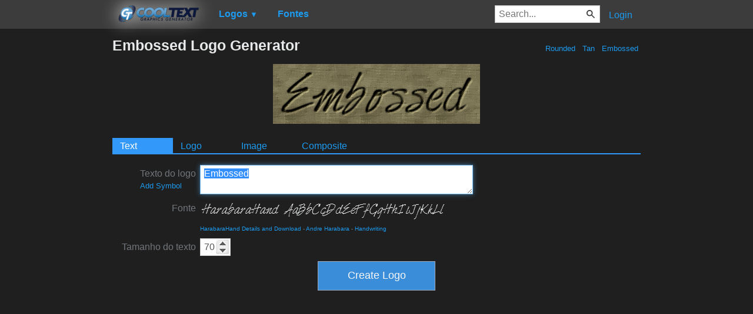

--- FILE ---
content_type: text/html; charset=utf-8
request_url: https://www.google.com/recaptcha/api2/aframe
body_size: 267
content:
<!DOCTYPE HTML><html><head><meta http-equiv="content-type" content="text/html; charset=UTF-8"></head><body><script nonce="F5_gVwWWlQdsdzWqUJJYEw">/** Anti-fraud and anti-abuse applications only. See google.com/recaptcha */ try{var clients={'sodar':'https://pagead2.googlesyndication.com/pagead/sodar?'};window.addEventListener("message",function(a){try{if(a.source===window.parent){var b=JSON.parse(a.data);var c=clients[b['id']];if(c){var d=document.createElement('img');d.src=c+b['params']+'&rc='+(localStorage.getItem("rc::a")?sessionStorage.getItem("rc::b"):"");window.document.body.appendChild(d);sessionStorage.setItem("rc::e",parseInt(sessionStorage.getItem("rc::e")||0)+1);localStorage.setItem("rc::h",'1769509589585');}}}catch(b){}});window.parent.postMessage("_grecaptcha_ready", "*");}catch(b){}</script></body></html>